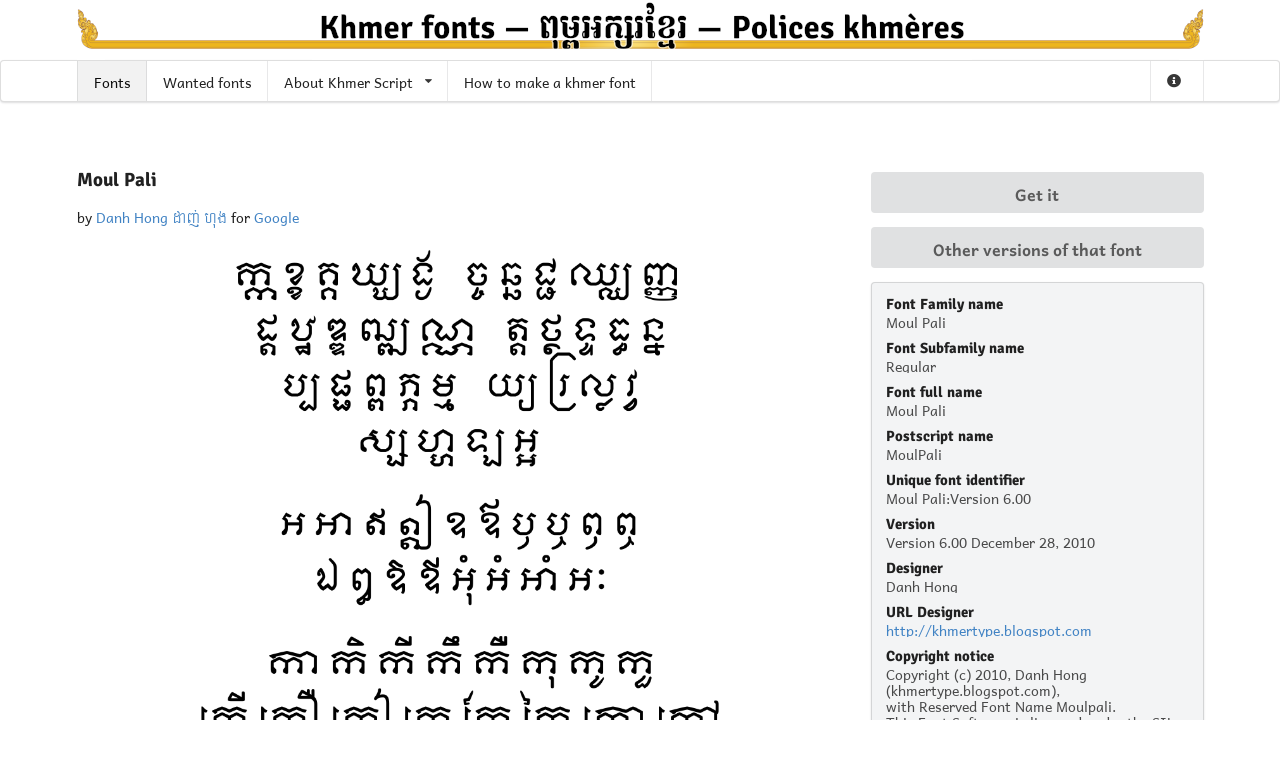

--- FILE ---
content_type: text/html; charset=UTF-8
request_url: https://www.khmerfonts.info/fontinfo.php?font=15
body_size: 4272
content:
<!DOCTYPE html>
<html>

<head>

	<!-- Standard Meta -->
	<meta charset="utf-8" />
	<meta http-equiv="X-UA-Compatible" content="IE=edge,chrome=1" />
	<meta name="viewport" content="width=device-width, initial-scale=1.0">

	<title>Moul Pali | Khmer fonts — ​ពុម្ព​អក្សរ​ខ្មែរ — Polices khmères</title>

	<link rel="apple-touch-icon" sizes="180x180" href="apple-touch-icon.png">
	<link rel="icon" type="image/png" sizes="32x32" href="favicon-32x32.png">
	<link rel="icon" type="image/png" sizes="16x16" href="favicon-16x16.png">
	<link rel="manifest" href="site.webmanifest">
	<link rel="mask-icon" href="safari-pinned-tab.svg" color="#5bbad5">
	<meta name="msapplication-TileColor" content="#da532c">
	<meta name="theme-color" content="#ffffff">

	<style>
		@font-face {
			font-family: 'Mondulkiri';
			src: url(fonts/mondulkiri-r.woff) format('woff'), url('fonts/mondulkiri-r.ttf') format('truetype');
		}

		@font-face {
			font-family: "AndikaNewBasic";
			src: url(fonts/AndikaNewBasic-R.woff) format('woff'), url("fonts/AndikaNewBasic-R.ttf") format('truetype');
		}
		@font-face {
			font-family: "AndikaNewBasic";
			src: url(fonts/AndikaNewBasic-B.woff) format('woff'), url("fonts/AndikaNewBasic-B.ttf") format('truetype');
			font-weight: bold;
		}
		@font-face {
			font-family: "AndikaNewBasic";
			src: url(fonts/AndikaNewBasic-I.woff) format('woff'), url("fonts/AndikaNewBasic-I.ttf") format('truetype');
			font-style: italic;
		}
		@font-face {
			font-family: "AndikaNewBasic";
			src: url(fonts/AndikaNewBasic-BI.woff) format('woff'), url("fonts/AndikaNewBasic-BI.ttf") format('truetype');
			font-weight: bold;
			font-style: italic;
		}
		@font-face {
			font-family: 'Romnea';
			src: url('fonts/romnea.woff2') format('woff2'), url('fonts/romnea.woff') format('woff');
			font-weight: bold;
			font-style: normal;
		}
	</style>

	<link rel="stylesheet" type="text/css" href="semantic/components/reset.css">
	<link rel="stylesheet" type="text/css" href="semantic/components/site.css">

	<link rel="stylesheet" type="text/css" href="semantic/components/container.css">
	<link rel="stylesheet" type="text/css" href="semantic/components/grid.css">
	<link rel="stylesheet" type="text/css" href="semantic/components/header.css">
	<link rel="stylesheet" type="text/css" href="semantic/components/form.css">
	<link rel="stylesheet" type="text/css" href="semantic/components/button.css">
	<link rel="stylesheet" type="text/css" href="semantic/components/label.css">
	<link rel="stylesheet" type="text/css" href="semantic/components/item.css">
	<link rel="stylesheet" type="text/css" href="semantic/components/image.css">
	<link rel="stylesheet" type="text/css" href="semantic/components/menu.css">
	<link rel="stylesheet" type="text/css" href="semantic/components/input.css">
	<link rel="stylesheet" type="text/css" href="semantic/components/accordion.css">
	<link rel="stylesheet" type="text/css" href="semantic/components/tab.css">
	<link rel="stylesheet" type="text/css" href="semantic/components/table.css">

	<link rel="stylesheet" type="text/css" href="semantic/components/divider.css">
	<link rel="stylesheet" type="text/css" href="semantic/components/list.css">
	<link rel="stylesheet" type="text/css" href="semantic/components/segment.css">
	<link rel="stylesheet" type="text/css" href="semantic/components/dropdown.css">
	<link rel="stylesheet" type="text/css" href="semantic/components/icon.css">
	<link rel="stylesheet" type="text/css" href="semantic/components/transition.css">
	<link rel="stylesheet" type="text/css" href="semantic/components/loader.css">
	<link rel="stylesheet" type="text/css" href="responsive-semantic-ui.css">


	<style>
		body {
			background-color: #FFFFFF;
		}
		.main.menu .item img.logo {
			margin-right: 1.5em;
		}
		.main.menu.fixed {
			background-color: #FFFFFF;
			border: 1px solid #DDD;
			box-shadow: 0px 3px 5px rgba(0, 0, 0, 0.2);
		}
		.xflow {
			overflow-x: auto;
			overflow-y: hidden;
		}
		.item > .content {
			overflow-x: hidden;
			overflow-y: hidden;
		}
		.ui.items > .item .extra {
			margin-top: -0.5rem;
		}
		.field {
			padding-left: 2em;
			margin-right: 0em;
		}
		.ui.accordion {
			margin-top: -1em;
		}
		.trans {
			font-size: 16pt;
			width: 3em;
		}
		.kh {
			font-size: 22pt;
			width: 3em;
		}
		.khom {
			font-family: 'Khmer Surin-Scripts', 'Khmer Pen-Surin';
			font-size: 22pt;
			width: 3em;
		}
		.khu {
			width: 10em;
		}

		.current {
			opacity: 0.3;
		}

		.uniok {
			text-align: center;
			color: ForestGreen;
		}

		.langtag {
			font-family: monospace;
			color: gray;
		}

		.orn {
			background-color: #0000FF;
			color: #FFFFFF;
		}

		.niu {
			background-color: #00FF00;
			color: #FFFFFF;
		}

		.unk {
			background-color: #FF0000;
			color: #FFFFFF;
		}
		.ui.menu .right.menu .item:last-of-type:after { /* from https://github.com/Semantic-Org/Semantic-UI/issues/3332#issuecomment-156730375 */
			position: absolute;
			content: '';
			top: 0%;
			right: 0px;
			height: 100%;
			width: 1px;
			background: rgba(34, 36, 38, 0.1);
		}

	.ui.navbar.menu{
		margin-top: 0;
	}
	.ui.main.menu{
		margin-top: 0;
	}
	.ui.vertical.menu{
		margin-top: -15px !important;
		width: 100%;
		display: none;
	}
	</style>

	<script src="jquery/jquery-3.1.1.min.js"></script>
	<script src="semantic/components/tab.js"></script>
	<script src="semantic/components/transition.js"></script>
	<script src="semantic/components/dropdown.js"></script>
	<script src="semantic/components/visibility.js"></script>
	<script src="semantic/components/accordion.js"></script>
	<script>
		$(document)
			.ready(function() {

				// fix main menu to page on passing
				$('.main.menu').visibility({
					type: 'fixed'
				});

				// show dropdown on hover
				$('.main.menu  .ui.dropdown').dropdown({
					on: 'hover'
				});

				$('.menu.open').on("click",function(e){
					e.preventDefault();
					$('.ui.vertical.menu').toggle();
				});

				$('.ui.accordion').accordion({
					exclusive: false
				});

				$('select.dropdown').dropdown();

				$('.ui.input .remove.icon').on('click', function(e){
					$(this).prev().val('');
					e.stopPropagation();
				});	
			});
	</script>

</head>

<body>

<div class="ui main container tablet or lower hidden" style="background-image: url(logo-bg.png); background-repeat: repeat-x;display: flex; justify-content: space-between;">
	<!--<img src="logo.png" alt="Khmer fonts — ​ពុម្ព​អក្សរ​ខ្មែរ — Polices khmères" />-->
	<img src="logo-left.png" alt="Khmer fonts — ​ពុម្ព​អក្សរ​ខ្មែរ — Polices khmères" />
	<img src="logo-middle.png" alt="Khmer fonts — ​ពុម្ព​អក្សរ​ខ្មែរ — Polices khmères" />
	<img src="logo-right.png" alt="Khmer fonts — ​ពុម្ព​អក្សរ​ខ្មែរ — Polices khmères" />
</div>

<div class="ui main menu tablet or lower hidden">
	<div class="ui container">
		<a href="./" class="active item">Fonts</a>
		<a href="wanted.php" class="item">Wanted fonts</a>
		<div class="ui dropdown item">
			About Khmer Script <i class="dropdown icon"></i>
			<div class="menu">
				<a href="styles.php" class="item">Typographic styles</a>
				<a href="characterlist.php" class="item">Character list</a>
				<a href="sources.php" class="item">Sources of khmer script</a>
				<a href="unicode.php" class="item">The state of khmer unicode</a>
			</div>
		</div>
		<a href="howto.php" class="item">How to make a khmer font</a>
		<!--<a href="#" class="item">Test your font</a>-->
		<!--<a href="#" class="item">"Unicodize" your font</a>-->
		<!--<a href="#" class="item">Convert your documents</a>-->
		<div class="right menu">
			<div class="ui dropdown item">
				<i class="info circle icon"></i>
				<div class="menu">
					<a href="about.php" class="item">About this website</a>
				</div>
			</div>
		</div>
	</div>
</div>

<div class="ui container secondary navbar menu mobile tablet only">
	<img src="logo.png" style="object-fit:contain;" alt="Khmer fonts — ​ពុម្ព​អក្សរ​ខ្មែរ — Polices khmères" />
	<div class="menu open">
		<a href="" class="menu item">
			<i class="bars icon"></i>
		</a>
	</div>
</div>
<div class="ui vertical navbar menu">
		<a href="./" class="active item">Fonts</a>
		<a href="wanted.php" class="item">Wanted fonts</a>
		<div class="ui item">
			<div class="text">About Khmer Script</div>
			<div class="menu">
				<a href="styles.php" class="item">Typographic styles</a>
				<a href="characterlist.php" class="item">Character list</a>
				<a href="sources.php" class="item">Sources of khmer script</a>
				<a href="unicode.php" class="item">The state of khmer unicode</a>
			</div>
		</div>
		<a href="howto.php" class="item">How to make a khmer font</a>
		<!--<a href="#" class="item">Test your font</a>-->
		<!--<a href="#" class="item">"Unicodize" your font</a>-->
		<!--<a href="#" class="item">Convert your documents</a>-->
		<a href="about.php" class="item">About this website</a>
</div>


<div class="ui container horizontal stackable grid">
<div class="ui eleven wide column">
<h3 class="ui header">Moul Pali</h3>
<p>by <a href="designer.php?id=1">Danh Hong ដាញ់ ហុង</a> for <a href="designer.php?id=73">Google</a></p>
<img class="ui image" alt="Moul Pali" src="sample.php?font=15" />
</div>
<div class="ui five wide column">
<p><a target="_blank" href="https://github.com/google/fonts/tree/master/ofl/moulpali"><button class="fluid ui large button">Get it</button></a></p>
<p><a href="versions.php?font=15" /><button class="fluid ui large button">Other versions of that font</button></a></p>
<div class="ui secondary segment">
<div class="ui relaxed list">
  <div class="item">
    <div class="content">
      <div class="header">Font&nbsp;Family&nbsp;name</div>
      <div class="description">Moul Pali</div>
    </div>
  </div>
  <div class="item">
    <div class="content">
      <div class="header">Font&nbsp;Subfamily&nbsp;name</div>
      <div class="description">Regular</div>
    </div>
  </div>
  <div class="item">
    <div class="content">
      <div class="header">Font&nbsp;full&nbsp;name</div>
      <div class="description">Moul Pali</div>
    </div>
  </div>
  <div class="item">
    <div class="content">
      <div class="header">Postscript&nbsp;name</div>
      <div class="description">MoulPali</div>
    </div>
  </div>
  <div class="item">
    <div class="content">
      <div class="header">Unique&nbsp;font&nbsp;identifier</div>
      <div class="description">Moul Pali:Version 6.00</div>
    </div>
  </div>
  <div class="item">
    <div class="content">
      <div class="header">Version</div>
      <div class="description">Version 6.00 December 28, 2010</div>
    </div>
  </div>
  <div class="item">
    <div class="content">
      <div class="header">Designer</div>
      <div class="description">Danh Hong</div>
    </div>
  </div>
  <div class="item">
    <div class="content">
      <div class="header">URL&nbsp;Designer</div>
      <div class="description"><a target="_blank" href="http://khmertype.blogspot.com" class="external">http://khmertype.blogspot.com</a></div>
    </div>
  </div>
  <div class="item">
    <div class="content">
      <div class="header">Copyright&nbsp;notice</div>
      <div class="description" style="max-height: 7em;overflow-y: auto">Copyright (c) 2010, Danh Hong (khmertype.blogspot.com),<br />
with Reserved Font Name Moulpali.<br />
This Font Software is licensed under the SIL Open Font License, Version 1.1.<br />
This license is available with a FAQ at: http://scripts.sil.org/OFL</div>
    </div>
  </div>
<p>&nbsp;</p>
<p><b>Technologies:</b> OpenType / AAT<br />
<b>Date created:</b> 14-01-2010 03:01:56<br />
<b>Date modified:</b> 18-02-2011 15:02:55<br />
<b>File Size:</b> 301.4KB (308668 bytes)</p>
</div>
</div>
</div>
<div>
<div style="background: hsl(-12, 100%, 50%);"><img class="ui image" src="preview.php?font=15&amp;sample=1" alt="ជាតិ​ពាល​មិន​ដឹង​គួរ គ្មាន​គេ​សួរ​សោក​ចង់​ជាក់ ឆ្លើយ​ឆ្លង​ផង​រាក់​ទាក់​ ក្បួន​ហិន​លក្ខណ៍​ធ្លាក់​លើ​ខ្លួន ។" style="mix-blend-mode: screen; opacity: 1;"/></div><br />
<div style="background: hsl(24, 100%, 50%);"><img class="ui image" src="preview.php?font=15&amp;sample=2" alt="ចង​អ្វី​មិន​ជាប់​ស្មើ​សង្សារ ការ​អ្វី​មិន​ស្មើ​ការ​ប្រតិបត្តិ ស្ងាត់​អ្វី​មិន​ស្មើ​​ចិត្ត​អរហត្ត​ កាច​អ្វី​មិន​ស្មើ​ចិត្ត​ពាលា ។" style="mix-blend-mode: screen; opacity: 1;"/></div><br />
<div style="background: hsl(60, 100%, 50%);"><img class="ui image" src="preview.php?font=15&amp;sample=3" alt="ចំណេះ​វិជ្ជា​លោក​ចែង​ចាត់ ទុក​ជា​សម្បត្តិ​សំបូរ​បាន ទោះ​បី​ក្រក្សត់​អត់​ប៉ុន្មាន គង់​តែ​បាន​គ្រាន់​អាស្រ័យ ។" style="mix-blend-mode: screen; opacity: 1;"/></div><br />
<div style="background: hsl(96, 100%, 50%);"><img class="ui image" src="preview.php?font=15&amp;sample=4" alt="ឈ្លោះ​គ្នា​ក្នុង​គ្រួសារ ដូច​ស្រាត​កាយា​បង្ហាញ​ញាតិ ឈ្លោះគ្នាក្នុង​សង្គមជាតិ ដូច​លាត​កំណប់​បង្ហាញ​ចោរ ។" style="mix-blend-mode: screen; opacity: 1;"/></div><br />
<div style="background: hsl(132, 100%, 50%);"><img class="ui image" src="preview.php?font=15&amp;sample=5" alt="ជាប់​ជ្រួល​ច្រវាក់​ភក្ត្រ​ស្រស់ស្រាយ គួរ​ខ្លាច​ខ្លួន​ក្លាយ​ជា​ក្លៀវក្លា វង្វេង​ផ្លូវ​មិន​សួរន​រណា តនឹងបច្ចា​ឥត​អាវុធ ។" style="mix-blend-mode: screen; opacity: 1;"/></div><br />
<div style="background: hsl(168, 100%, 50%);"><img class="ui image" src="preview.php?font=15&amp;sample=6" alt="កុំ​គិត​តែ​រៀន​ចង់ធ្វើ​មន្ត្រី ស្អប់​ខ្ពើម​ភក់ដី​នាំអោយ​ក្រ ត្រូវ​រៀន​ធ្វើ​ជា​កសិករ ទើប​មានទ្រព្យ​ត​ទៅ​ខាង​ក្រោយ ។" style="mix-blend-mode: screen; opacity: 1;"/></div><br />
<div style="background: hsl(204, 100%, 50%);"><img class="ui image" src="preview.php?font=15&amp;sample=7" alt="ជនណា​ទ្រាំអត់ ខន្តី​សង្កត់ រក្សា​មាយាទ មិន​ខឹង​ផ្ដេសផ្ដាស ពួក​បណ្ឌិតជាតិ សរសើរ​ជា​អាទ៍ ថា​អ្នក​ធ្ងន់​ធ្ងរ ។" style="mix-blend-mode: screen; opacity: 1;"/></div><br />
<div style="background: hsl(240, 100%, 50%);"><img class="ui image" src="preview.php?font=15&amp;sample=8" alt="ជនពាល​ដល់​ពេល​កើត​កលិយុគ ទេវតា​ឲ្យ​ទុក្ខ​ចាំ​ផ្ដន្ទា ពួក​ប្រាជ្ញ​សប្បរស​កាន់​ធម្មា ដល់​ពេល​ទុក្ខា​ទេវតា​ជួយ ។" style="mix-blend-mode: screen; opacity: 1;"/></div><br />
<div style="background: hsl(276, 100%, 50%);"><img class="ui image" src="preview.php?font=15&amp;sample=9" alt="ចង់​ល្អ​ហួស​មាឌ ចង់​បាន​ហួស​ខ្នាត​កំរិត​មាត្រា មិន​បាន​ដូច​ប៉ង បំណង​ប្រាថ្នា ខូច​ទាំងទ្រព្យា គួរ​បាន​ក៏បង់ ។" style="mix-blend-mode: screen; opacity: 1;"/></div><br />
<div style="background: hsl(312, 100%, 50%);"><img class="ui image" src="preview.php?font=15&amp;sample=10" alt="ជាតិ​មនុស្ស​ពាល​ពោល​មិន​ពិត កុំ​យក​ធ្វើ​មិត្ត​ខាត​របស់ មនុស្ស​សុចរិត​ចិត្ត​សប្បុរស ស្រឡាញ់​ស្មោះ​ចិត្ត​ឲ្យ​ស្មើ ។" style="mix-blend-mode: screen; opacity: 1;"/></div><br />
</div>

</div>
<p>&nbsp;</p>
</body>
</html>

--- FILE ---
content_type: text/css
request_url: https://www.khmerfonts.info/semantic/components/site.css
body_size: 967
content:
/*!
 * # Semantic UI 2.3.1 - Site
 * http://github.com/semantic-org/semantic-ui/
 *
 *
 * Released under the MIT license
 * http://opensource.org/licenses/MIT
 *
 */


/*******************************
             Page
*******************************/

html,
body {
  height: 100%;
}
html {
  font-size: 14px;
}
body {
  margin: 0px;
  padding: 0px;
  overflow-x: hidden;
  min-width: 320px;
  background: #FFFFFF;
  font-family: 'AndikaNewBasic', 'Mondulkiri', sans-serif;
  font-size: 14px;
  line-height: 1.4285em;
  color: rgba(0, 0, 0, 0.87);
  font-smoothing: antialiased;
}


/*******************************
             Headers
*******************************/

h1,
h2,
h3,
h4,
h5 {
  font-family: 'romnea', sans-serif;
  line-height: 1.28571429em;
  margin: calc(2rem -  0.14285714em ) 0em 1rem;
  font-weight: bold;
  padding: 0em;
}
h1 {
  min-height: 1rem;
  font-size: 2rem;
}
h2 {
  font-size: 1.71428571rem;
}
h3 {
  font-size: 1.28571429rem;
}
h4 {
  font-size: 1.07142857rem;
}
h5 {
  font-size: 1rem;
}
h1:first-child,
h2:first-child,
h3:first-child,
h4:first-child,
h5:first-child {
  margin-top: 0em;
}
h1:last-child,
h2:last-child,
h3:last-child,
h4:last-child,
h5:last-child {
  margin-bottom: 0em;
}


/*******************************
             Text
*******************************/

p {
  margin: 0em 0em 1em;
  line-height: 1.4285em;
}
p:first-child {
  margin-top: 0em;
}
p:last-child {
  margin-bottom: 0em;
}

/*-------------------
        Links
--------------------*/

a {
  color: #4183C4;
  text-decoration: none;
}
a:hover {
  color: #1e70bf;
  text-decoration: none;
}


/*******************************
         Scrollbars
*******************************/



/*******************************
          Highlighting
*******************************/


/* Site */
::-webkit-selection {
  background-color: #CCE2FF;
  color: rgba(0, 0, 0, 0.87);
}
::-moz-selection {
  background-color: #CCE2FF;
  color: rgba(0, 0, 0, 0.87);
}
::selection {
  background-color: #CCE2FF;
  color: rgba(0, 0, 0, 0.87);
}

/* Form */
textarea::-webkit-selection,
input::-webkit-selection {
  background-color: rgba(100, 100, 100, 0.4);
  color: rgba(0, 0, 0, 0.87);
}
textarea::-moz-selection,
input::-moz-selection {
  background-color: rgba(100, 100, 100, 0.4);
  color: rgba(0, 0, 0, 0.87);
}
textarea::selection,
input::selection {
  background-color: rgba(100, 100, 100, 0.4);
  color: rgba(0, 0, 0, 0.87);
}

/* Force Simple Scrollbars */
body ::-webkit-scrollbar {
  -webkit-appearance: none;
  width: 10px;
  height: 10px;
}
body ::-webkit-scrollbar-track {
  background: rgba(0, 0, 0, 0.1);
  border-radius: 0px;
}
body ::-webkit-scrollbar-thumb {
  cursor: pointer;
  border-radius: 5px;
  background: rgba(0, 0, 0, 0.25);
  -webkit-transition: color 0.2s ease;
  transition: color 0.2s ease;
}
body ::-webkit-scrollbar-thumb:window-inactive {
  background: rgba(0, 0, 0, 0.15);
}
body ::-webkit-scrollbar-thumb:hover {
  background: rgba(128, 135, 139, 0.8);
}

/* Inverted UI */
body .ui.inverted::-webkit-scrollbar-track {
  background: rgba(255, 255, 255, 0.1);
}
body .ui.inverted::-webkit-scrollbar-thumb {
  background: rgba(255, 255, 255, 0.25);
}
body .ui.inverted::-webkit-scrollbar-thumb:window-inactive {
  background: rgba(255, 255, 255, 0.15);
}
body .ui.inverted::-webkit-scrollbar-thumb:hover {
  background: rgba(255, 255, 255, 0.35);
}


/*******************************
        Global Overrides
*******************************/



/*******************************
         Site Overrides
*******************************/



--- FILE ---
content_type: text/css
request_url: https://www.khmerfonts.info/semantic/components/container.css
body_size: 698
content:
/*!
 * # Semantic UI 2.3.1 - Container
 * http://github.com/semantic-org/semantic-ui/
 *
 *
 * Released under the MIT license
 * http://opensource.org/licenses/MIT
 *
 */


/*******************************
            Container
*******************************/


/* All Sizes */
.ui.container {
  display: block;
  max-width: 100% !important;
}

/* Mobile */
@media only screen and (max-width: 767px) {
  .ui.container {
    width: auto !important;
    margin-left: 1em !important;
    margin-right: 1em !important;
  }
  .ui.grid.container {
    width: auto !important;
  }
  .ui.relaxed.grid.container {
    width: auto !important;
  }
  .ui.very.relaxed.grid.container {
    width: auto !important;
  }
}

/* Tablet */
@media only screen and (min-width: 768px) and (max-width: 991px) {
  .ui.container {
    width: 723px;
    margin-left: auto !important;
    margin-right: auto !important;
  }
  .ui.grid.container {
    width: calc( 723px  +  2rem ) !important;
  }
  .ui.relaxed.grid.container {
    width: calc( 723px  +  3rem ) !important;
  }
  .ui.very.relaxed.grid.container {
    width: calc( 723px  +  5rem ) !important;
  }
}

/* Small Monitor */
@media only screen and (min-width: 992px) and (max-width: 1199px) {
  .ui.container {
    width: 933px;
    margin-left: auto !important;
    margin-right: auto !important;
  }
  .ui.grid.container {
    width: calc( 933px  +  2rem ) !important;
  }
  .ui.relaxed.grid.container {
    width: calc( 933px  +  3rem ) !important;
  }
  .ui.very.relaxed.grid.container {
    width: calc( 933px  +  5rem ) !important;
  }
}

/* Large Monitor */
@media only screen and (min-width: 1200px) {
  .ui.container {
    width: 1127px;
    margin-left: auto !important;
    margin-right: auto !important;
  }
  .ui.grid.container {
    width: calc( 1127px  +  2rem ) !important;
  }
  .ui.relaxed.grid.container {
    width: calc( 1127px  +  3rem ) !important;
  }
  .ui.very.relaxed.grid.container {
    width: calc( 1127px  +  5rem ) !important;
  }
}


/*******************************
             Types
*******************************/


/* Text Container */
.ui.text.container {
  font-family: 'AndikaNewBasic', 'Mondulkiri', sans-serif;
  max-width: 700px !important;
  line-height: 1.5;
}
.ui.text.container {
  font-size: 1.14285714rem;
}

/* Fluid */
.ui.fluid.container {
  width: 100%;
}


/*******************************
           Variations
*******************************/

.ui[class*="left aligned"].container {
  text-align: left;
}
.ui[class*="center aligned"].container {
  text-align: center;
}
.ui[class*="right aligned"].container {
  text-align: right;
}
.ui.justified.container {
  text-align: justify;
  -webkit-hyphens: auto;
      -ms-hyphens: auto;
          hyphens: auto;
}


/*******************************
         Theme Overrides
*******************************/



/*******************************
         Site Overrides
*******************************/



--- FILE ---
content_type: text/css
request_url: https://www.khmerfonts.info/semantic/components/label.css
body_size: 4181
content:
/*!
 * # Semantic UI 2.3.1 - Label
 * http://github.com/semantic-org/semantic-ui/
 *
 *
 * Released under the MIT license
 * http://opensource.org/licenses/MIT
 *
 */


/*******************************
            Label
*******************************/

.ui.label {
  display: inline-block;
  line-height: 1;
  vertical-align: baseline;
  margin: 0em 0.14285714em;
  background-color: #E8E8E8;
  background-image: none;
  padding: 0.5833em 0.833em;
  color: rgba(0, 0, 0, 0.6);
  text-transform: none;
  font-weight: bold;
  border: 0px solid transparent;
  border-radius: 0.28571429rem;
  -webkit-transition: background 0.1s ease;
  transition: background 0.1s ease;
}
.ui.label:first-child {
  margin-left: 0em;
}
.ui.label:last-child {
  margin-right: 0em;
}

/* Link */
a.ui.label {
  cursor: pointer;
}

/* Inside Link */
.ui.label > a {
  cursor: pointer;
  color: inherit;
  opacity: 0.5;
  -webkit-transition: 0.1s opacity ease;
  transition: 0.1s opacity ease;
}
.ui.label > a:hover {
  opacity: 1;
}

/* Image */
.ui.label > img {
  width: auto !important;
  vertical-align: middle;
  height: 2.1666em !important;
}

/* Icon */
.ui.label > .icon {
  width: auto;
  margin: 0em 0.75em 0em 0em;
}

/* Detail */
.ui.label > .detail {
  display: inline-block;
  vertical-align: top;
  font-weight: bold;
  margin-left: 1em;
  opacity: 0.8;
}
.ui.label > .detail .icon {
  margin: 0em 0.25em 0em 0em;
}

/* Removable label */
.ui.label > .close.icon,
.ui.label > .delete.icon {
  cursor: pointer;
  margin-right: 0em;
  margin-left: 0.5em;
  font-size: 0.92857143em;
  opacity: 0.5;
  -webkit-transition: background 0.1s ease;
  transition: background 0.1s ease;
}
.ui.label > .delete.icon:hover {
  opacity: 1;
}

/*-------------------
       Group
--------------------*/

.ui.labels > .label {
  margin: 0em 0.5em 0.5em 0em;
}

/*-------------------
       Coupling
--------------------*/

.ui.header > .ui.label {
  margin-top: -0.29165em;
}

/* Remove border radius on attached segment */
.ui.attached.segment > .ui.top.left.attached.label,
.ui.bottom.attached.segment > .ui.top.left.attached.label {
  border-top-left-radius: 0;
}
.ui.attached.segment > .ui.top.right.attached.label,
.ui.bottom.attached.segment > .ui.top.right.attached.label {
  border-top-right-radius: 0;
}
.ui.top.attached.segment > .ui.bottom.left.attached.label {
  border-bottom-left-radius: 0;
}
.ui.top.attached.segment > .ui.bottom.right.attached.label {
  border-bottom-right-radius: 0;
}

/* Padding on next content after a label */
.ui.top.attached.label:first-child + :not(.attached),
.ui.top.attached.label + [class*="right floated"] + * {
  margin-top: 2rem !important;
}
.ui.bottom.attached.label:first-child ~ :last-child:not(.attached) {
  margin-top: 0em;
  margin-bottom: 2rem !important;
}


/*******************************
             Types
*******************************/

.ui.image.label {
  width: auto !important;
  margin-top: 0em;
  margin-bottom: 0em;
  max-width: 9999px;
  vertical-align: baseline;
  text-transform: none;
  background: #E8E8E8;
  padding: 0.5833em 0.833em 0.5833em 0.5em;
  border-radius: 0.28571429rem;
  -webkit-box-shadow: none;
          box-shadow: none;
}
.ui.image.label img {
  display: inline-block;
  vertical-align: top;
  height: 2.1666em;
  margin: -0.5833em 0.5em -0.5833em -0.5em;
  border-radius: 0.28571429rem 0em 0em 0.28571429rem;
}
.ui.image.label .detail {
  background: rgba(0, 0, 0, 0.1);
  margin: -0.5833em -0.833em -0.5833em 0.5em;
  padding: 0.5833em 0.833em;
  border-radius: 0em 0.28571429rem 0.28571429rem 0em;
}

/*-------------------
         Tag
--------------------*/

.ui.tag.labels .label,
.ui.tag.label {
  margin-left: 1em;
  position: relative;
  padding-left: 1.5em;
  padding-right: 1.5em;
  border-radius: 0em 0.28571429rem 0.28571429rem 0em;
  -webkit-transition: none;
  transition: none;
}
.ui.tag.labels .label:before,
.ui.tag.label:before {
  position: absolute;
  -webkit-transform: translateY(-50%) translateX(50%) rotate(-45deg);
          transform: translateY(-50%) translateX(50%) rotate(-45deg);
  top: 50%;
  right: 100%;
  content: '';
  background-color: inherit;
  background-image: none;
  width: 1.56em;
  height: 1.56em;
  -webkit-transition: none;
  transition: none;
}
.ui.tag.labels .label:after,
.ui.tag.label:after {
  position: absolute;
  content: '';
  top: 50%;
  left: -0.25em;
  margin-top: -0.25em;
  background-color: #FFFFFF !important;
  width: 0.5em;
  height: 0.5em;
  -webkit-box-shadow: 0 -1px 1px 0 rgba(0, 0, 0, 0.3);
          box-shadow: 0 -1px 1px 0 rgba(0, 0, 0, 0.3);
  border-radius: 500rem;
}

/*-------------------
    Corner Label
--------------------*/

.ui.corner.label {
  position: absolute;
  top: 0em;
  right: 0em;
  margin: 0em;
  padding: 0em;
  text-align: center;
  border-color: #E8E8E8;
  width: 4em;
  height: 4em;
  z-index: 1;
  -webkit-transition: border-color 0.1s ease;
  transition: border-color 0.1s ease;
}

/* Icon Label */
.ui.corner.label {
  background-color: transparent !important;
}
.ui.corner.label:after {
  position: absolute;
  content: "";
  right: 0em;
  top: 0em;
  z-index: -1;
  width: 0em;
  height: 0em;
  background-color: transparent !important;
  border-top: 0em solid transparent;
  border-right: 4em solid transparent;
  border-bottom: 4em solid transparent;
  border-left: 0em solid transparent;
  border-right-color: inherit;
  -webkit-transition: border-color 0.1s ease;
  transition: border-color 0.1s ease;
}
.ui.corner.label .icon {
  cursor: default;
  position: relative;
  top: 0.64285714em;
  left: 0.78571429em;
  font-size: 1.14285714em;
  margin: 0em;
}

/* Left Corner */
.ui.left.corner.label,
.ui.left.corner.label:after {
  right: auto;
  left: 0em;
}
.ui.left.corner.label:after {
  border-top: 4em solid transparent;
  border-right: 4em solid transparent;
  border-bottom: 0em solid transparent;
  border-left: 0em solid transparent;
  border-top-color: inherit;
}
.ui.left.corner.label .icon {
  left: -0.78571429em;
}

/* Segment */
.ui.segment > .ui.corner.label {
  top: -1px;
  right: -1px;
}
.ui.segment > .ui.left.corner.label {
  right: auto;
  left: -1px;
}

/*-------------------
       Ribbon
--------------------*/

.ui.ribbon.label {
  position: relative;
  margin: 0em;
  min-width: -webkit-max-content;
  min-width: -moz-max-content;
  min-width: max-content;
  border-radius: 0em 0.28571429rem 0.28571429rem 0em;
  border-color: rgba(0, 0, 0, 0.15);
}
.ui.ribbon.label:after {
  position: absolute;
  content: '';
  top: 100%;
  left: 0%;
  background-color: transparent !important;
  border-style: solid;
  border-width: 0em 1.2em 1.2em 0em;
  border-color: transparent;
  border-right-color: inherit;
  width: 0em;
  height: 0em;
}

/* Positioning */
.ui.ribbon.label {
  left: calc( -1rem  -  1.2em );
  margin-right: -1.2em;
  padding-left: calc( 1rem  +  1.2em );
  padding-right: 1.2em;
}
.ui[class*="right ribbon"].label {
  left: calc(100% +  1rem  +  1.2em );
  padding-left: 1.2em;
  padding-right: calc( 1rem  +  1.2em );
}

/* Right Ribbon */
.ui[class*="right ribbon"].label {
  text-align: left;
  -webkit-transform: translateX(-100%);
          transform: translateX(-100%);
  border-radius: 0.28571429rem 0em 0em 0.28571429rem;
}
.ui[class*="right ribbon"].label:after {
  left: auto;
  right: 0%;
  border-style: solid;
  border-width: 1.2em 1.2em 0em 0em;
  border-color: transparent;
  border-top-color: inherit;
}

/* Inside Table */
.ui.image > .ribbon.label,
.ui.card .image > .ribbon.label {
  position: absolute;
  top: 1rem;
}
.ui.card .image > .ui.ribbon.label,
.ui.image > .ui.ribbon.label {
  left: calc( 0.05rem  -  1.2em );
}
.ui.card .image > .ui[class*="right ribbon"].label,
.ui.image > .ui[class*="right ribbon"].label {
  left: calc(100% +  -0.05rem  +  1.2em );
  padding-left: 0.833em;
}

/* Inside Table */
.ui.table td > .ui.ribbon.label {
  left: calc( -0.78571429em  -  1.2em );
}
.ui.table td > .ui[class*="right ribbon"].label {
  left: calc(100% +  0.78571429em  +  1.2em );
  padding-left: 0.833em;
}

/*-------------------
      Attached
--------------------*/

.ui[class*="top attached"].label,
.ui.attached.label {
  width: 100%;
  position: absolute;
  margin: 0em;
  top: 0em;
  left: 0em;
  padding: 0.75em 1em;
  border-radius: 0.21428571rem 0.21428571rem 0em 0em;
}
.ui[class*="bottom attached"].label {
  top: auto;
  bottom: 0em;
  border-radius: 0em 0em 0.21428571rem 0.21428571rem;
}
.ui[class*="top left attached"].label {
  width: auto;
  margin-top: 0em !important;
  border-radius: 0.21428571rem 0em 0.28571429rem 0em;
}
.ui[class*="top right attached"].label {
  width: auto;
  left: auto;
  right: 0em;
  border-radius: 0em 0.21428571rem 0em 0.28571429rem;
}
.ui[class*="bottom left attached"].label {
  width: auto;
  top: auto;
  bottom: 0em;
  border-radius: 0em 0.28571429rem 0em 0.21428571rem;
}
.ui[class*="bottom right attached"].label {
  top: auto;
  bottom: 0em;
  left: auto;
  right: 0em;
  width: auto;
  border-radius: 0.28571429rem 0em 0.21428571rem 0em;
}


/*******************************
             States
*******************************/


/*-------------------
      Disabled
--------------------*/

.ui.label.disabled {
  opacity: 0.5;
}

/*-------------------
        Hover
--------------------*/

a.ui.labels .label:hover,
a.ui.label:hover {
  background-color: #E0E0E0;
  border-color: #E0E0E0;
  background-image: none;
  color: rgba(0, 0, 0, 0.8);
}
.ui.labels a.label:hover:before,
a.ui.label:hover:before {
  color: rgba(0, 0, 0, 0.8);
}

/*-------------------
        Active
--------------------*/

.ui.active.label {
  background-color: #D0D0D0;
  border-color: #D0D0D0;
  background-image: none;
  color: rgba(0, 0, 0, 0.95);
}
.ui.active.label:before {
  background-color: #D0D0D0;
  background-image: none;
  color: rgba(0, 0, 0, 0.95);
}

/*-------------------
     Active Hover
--------------------*/

a.ui.labels .active.label:hover,
a.ui.active.label:hover {
  background-color: #C8C8C8;
  border-color: #C8C8C8;
  background-image: none;
  color: rgba(0, 0, 0, 0.95);
}
.ui.labels a.active.label:ActiveHover:before,
a.ui.active.label:ActiveHover:before {
  background-color: #C8C8C8;
  background-image: none;
  color: rgba(0, 0, 0, 0.95);
}

/*-------------------
      Visible
--------------------*/

.ui.labels.visible .label,
.ui.label.visible:not(.dropdown) {
  display: inline-block !important;
}

/*-------------------
      Hidden
--------------------*/

.ui.labels.hidden .label,
.ui.label.hidden {
  display: none !important;
}


/*******************************
           Variations
*******************************/


/*-------------------
       Colors
--------------------*/


/*--- Red ---*/

.ui.red.labels .label,
.ui.red.label {
  background-color: #DB2828 !important;
  border-color: #DB2828 !important;
  color: #FFFFFF !important;
}

/* Link */
.ui.red.labels .label:hover,
a.ui.red.label:hover {
  background-color: #d01919 !important;
  border-color: #d01919 !important;
  color: #FFFFFF !important;
}

/* Corner */
.ui.red.corner.label,
.ui.red.corner.label:hover {
  background-color: transparent !important;
}

/* Ribbon */
.ui.red.ribbon.label {
  border-color: #b21e1e !important;
}

/* Basic */
.ui.basic.red.label {
  background-color: #FFFFFF !important;
  color: #DB2828 !important;
  border-color: #DB2828 !important;
}
.ui.basic.red.labels a.label:hover,
a.ui.basic.red.label:hover {
  background-color: #FFFFFF !important;
  color: #d01919 !important;
  border-color: #d01919 !important;
}

/*--- Orange ---*/

.ui.orange.labels .label,
.ui.orange.label {
  background-color: #F2711C !important;
  border-color: #F2711C !important;
  color: #FFFFFF !important;
}

/* Link */
.ui.orange.labels .label:hover,
a.ui.orange.label:hover {
  background-color: #f26202 !important;
  border-color: #f26202 !important;
  color: #FFFFFF !important;
}

/* Corner */
.ui.orange.corner.label,
.ui.orange.corner.label:hover {
  background-color: transparent !important;
}

/* Ribbon */
.ui.orange.ribbon.label {
  border-color: #cf590c !important;
}

/* Basic */
.ui.basic.orange.label {
  background-color: #FFFFFF !important;
  color: #F2711C !important;
  border-color: #F2711C !important;
}
.ui.basic.orange.labels a.label:hover,
a.ui.basic.orange.label:hover {
  background-color: #FFFFFF !important;
  color: #f26202 !important;
  border-color: #f26202 !important;
}

/*--- Yellow ---*/

.ui.yellow.labels .label,
.ui.yellow.label {
  background-color: #FBBD08 !important;
  border-color: #FBBD08 !important;
  color: #FFFFFF !important;
}

/* Link */
.ui.yellow.labels .label:hover,
a.ui.yellow.label:hover {
  background-color: #eaae00 !important;
  border-color: #eaae00 !important;
  color: #FFFFFF !important;
}

/* Corner */
.ui.yellow.corner.label,
.ui.yellow.corner.label:hover {
  background-color: transparent !important;
}

/* Ribbon */
.ui.yellow.ribbon.label {
  border-color: #cd9903 !important;
}

/* Basic */
.ui.basic.yellow.label {
  background-color: #FFFFFF !important;
  color: #FBBD08 !important;
  border-color: #FBBD08 !important;
}
.ui.basic.yellow.labels a.label:hover,
a.ui.basic.yellow.label:hover {
  background-color: #FFFFFF !important;
  color: #eaae00 !important;
  border-color: #eaae00 !important;
}

/*--- Olive ---*/

.ui.olive.labels .label,
.ui.olive.label {
  background-color: #B5CC18 !important;
  border-color: #B5CC18 !important;
  color: #FFFFFF !important;
}

/* Link */
.ui.olive.labels .label:hover,
a.ui.olive.label:hover {
  background-color: #a7bd0d !important;
  border-color: #a7bd0d !important;
  color: #FFFFFF !important;
}

/* Corner */
.ui.olive.corner.label,
.ui.olive.corner.label:hover {
  background-color: transparent !important;
}

/* Ribbon */
.ui.olive.ribbon.label {
  border-color: #198f35 !important;
}

/* Basic */
.ui.basic.olive.label {
  background-color: #FFFFFF !important;
  color: #B5CC18 !important;
  border-color: #B5CC18 !important;
}
.ui.basic.olive.labels a.label:hover,
a.ui.basic.olive.label:hover {
  background-color: #FFFFFF !important;
  color: #a7bd0d !important;
  border-color: #a7bd0d !important;
}

/*--- Green ---*/

.ui.green.labels .label,
.ui.green.label {
  background-color: #21BA45 !important;
  border-color: #21BA45 !important;
  color: #FFFFFF !important;
}

/* Link */
.ui.green.labels .label:hover,
a.ui.green.label:hover {
  background-color: #16ab39 !important;
  border-color: #16ab39 !important;
  color: #FFFFFF !important;
}

/* Corner */
.ui.green.corner.label,
.ui.green.corner.label:hover {
  background-color: transparent !important;
}

/* Ribbon */
.ui.green.ribbon.label {
  border-color: #198f35 !important;
}

/* Basic */
.ui.basic.green.label {
  background-color: #FFFFFF !important;
  color: #21BA45 !important;
  border-color: #21BA45 !important;
}
.ui.basic.green.labels a.label:hover,
a.ui.basic.green.label:hover {
  background-color: #FFFFFF !important;
  color: #16ab39 !important;
  border-color: #16ab39 !important;
}

/*--- Teal ---*/

.ui.teal.labels .label,
.ui.teal.label {
  background-color: #00B5AD !important;
  border-color: #00B5AD !important;
  color: #FFFFFF !important;
}

/* Link */
.ui.teal.labels .label:hover,
a.ui.teal.label:hover {
  background-color: #009c95 !important;
  border-color: #009c95 !important;
  color: #FFFFFF !important;
}

/* Corner */
.ui.teal.corner.label,
.ui.teal.corner.label:hover {
  background-color: transparent !important;
}

/* Ribbon */
.ui.teal.ribbon.label {
  border-color: #00827c !important;
}

/* Basic */
.ui.basic.teal.label {
  background-color: #FFFFFF !important;
  color: #00B5AD !important;
  border-color: #00B5AD !important;
}
.ui.basic.teal.labels a.label:hover,
a.ui.basic.teal.label:hover {
  background-color: #FFFFFF !important;
  color: #009c95 !important;
  border-color: #009c95 !important;
}

/*--- Blue ---*/

.ui.blue.labels .label,
.ui.blue.label {
  background-color: #2185D0 !important;
  border-color: #2185D0 !important;
  color: #FFFFFF !important;
}

/* Link */
.ui.blue.labels .label:hover,
a.ui.blue.label:hover {
  background-color: #1678c2 !important;
  border-color: #1678c2 !important;
  color: #FFFFFF !important;
}

/* Corner */
.ui.blue.corner.label,
.ui.blue.corner.label:hover {
  background-color: transparent !important;
}

/* Ribbon */
.ui.blue.ribbon.label {
  border-color: #1a69a4 !important;
}

/* Basic */
.ui.basic.blue.label {
  background-color: #FFFFFF !important;
  color: #2185D0 !important;
  border-color: #2185D0 !important;
}
.ui.basic.blue.labels a.label:hover,
a.ui.basic.blue.label:hover {
  background-color: #FFFFFF !important;
  color: #1678c2 !important;
  border-color: #1678c2 !important;
}

/*--- Violet ---*/

.ui.violet.labels .label,
.ui.violet.label {
  background-color: #6435C9 !important;
  border-color: #6435C9 !important;
  color: #FFFFFF !important;
}

/* Link */
.ui.violet.labels .label:hover,
a.ui.violet.label:hover {
  background-color: #5829bb !important;
  border-color: #5829bb !important;
  color: #FFFFFF !important;
}

/* Corner */
.ui.violet.corner.label,
.ui.violet.corner.label:hover {
  background-color: transparent !important;
}

/* Ribbon */
.ui.violet.ribbon.label {
  border-color: #502aa1 !important;
}

/* Basic */
.ui.basic.violet.label {
  background-color: #FFFFFF !important;
  color: #6435C9 !important;
  border-color: #6435C9 !important;
}
.ui.basic.violet.labels a.label:hover,
a.ui.basic.violet.label:hover {
  background-color: #FFFFFF !important;
  color: #5829bb !important;
  border-color: #5829bb !important;
}

/*--- Purple ---*/

.ui.purple.labels .label,
.ui.purple.label {
  background-color: #A333C8 !important;
  border-color: #A333C8 !important;
  color: #FFFFFF !important;
}

/* Link */
.ui.purple.labels .label:hover,
a.ui.purple.label:hover {
  background-color: #9627ba !important;
  border-color: #9627ba !important;
  color: #FFFFFF !important;
}

/* Corner */
.ui.purple.corner.label,
.ui.purple.corner.label:hover {
  background-color: transparent !important;
}

/* Ribbon */
.ui.purple.ribbon.label {
  border-color: #82299f !important;
}

/* Basic */
.ui.basic.purple.label {
  background-color: #FFFFFF !important;
  color: #A333C8 !important;
  border-color: #A333C8 !important;
}
.ui.basic.purple.labels a.label:hover,
a.ui.basic.purple.label:hover {
  background-color: #FFFFFF !important;
  color: #9627ba !important;
  border-color: #9627ba !important;
}

/*--- Pink ---*/

.ui.pink.labels .label,
.ui.pink.label {
  background-color: #E03997 !important;
  border-color: #E03997 !important;
  color: #FFFFFF !important;
}

/* Link */
.ui.pink.labels .label:hover,
a.ui.pink.label:hover {
  background-color: #e61a8d !important;
  border-color: #e61a8d !important;
  color: #FFFFFF !important;
}

/* Corner */
.ui.pink.corner.label,
.ui.pink.corner.label:hover {
  background-color: transparent !important;
}

/* Ribbon */
.ui.pink.ribbon.label {
  border-color: #c71f7e !important;
}

/* Basic */
.ui.basic.pink.label {
  background-color: #FFFFFF !important;
  color: #E03997 !important;
  border-color: #E03997 !important;
}
.ui.basic.pink.labels a.label:hover,
a.ui.basic.pink.label:hover {
  background-color: #FFFFFF !important;
  color: #e61a8d !important;
  border-color: #e61a8d !important;
}

/*--- Brown ---*/

.ui.brown.labels .label,
.ui.brown.label {
  background-color: #A5673F !important;
  border-color: #A5673F !important;
  color: #FFFFFF !important;
}

/* Link */
.ui.brown.labels .label:hover,
a.ui.brown.label:hover {
  background-color: #975b33 !important;
  border-color: #975b33 !important;
  color: #FFFFFF !important;
}

/* Corner */
.ui.brown.corner.label,
.ui.brown.corner.label:hover {
  background-color: transparent !important;
}

/* Ribbon */
.ui.brown.ribbon.label {
  border-color: #805031 !important;
}

/* Basic */
.ui.basic.brown.label {
  background-color: #FFFFFF !important;
  color: #A5673F !important;
  border-color: #A5673F !important;
}
.ui.basic.brown.labels a.label:hover,
a.ui.basic.brown.label:hover {
  background-color: #FFFFFF !important;
  color: #975b33 !important;
  border-color: #975b33 !important;
}

/*--- Grey ---*/

.ui.grey.labels .label,
.ui.grey.label {
  background-color: #767676 !important;
  border-color: #767676 !important;
  color: #FFFFFF !important;
}

/* Link */
.ui.grey.labels .label:hover,
a.ui.grey.label:hover {
  background-color: #838383 !important;
  border-color: #838383 !important;
  color: #FFFFFF !important;
}

/* Corner */
.ui.grey.corner.label,
.ui.grey.corner.label:hover {
  background-color: transparent !important;
}

/* Ribbon */
.ui.grey.ribbon.label {
  border-color: #805031 !important;
}

/* Basic */
.ui.basic.grey.label {
  background-color: #FFFFFF !important;
  color: #767676 !important;
  border-color: #767676 !important;
}
.ui.basic.grey.labels a.label:hover,
a.ui.basic.grey.label:hover {
  background-color: #FFFFFF !important;
  color: #838383 !important;
  border-color: #838383 !important;
}

/*--- Black ---*/

.ui.black.labels .label,
.ui.black.label {
  background-color: #1B1C1D !important;
  border-color: #1B1C1D !important;
  color: #FFFFFF !important;
}

/* Link */
.ui.black.labels .label:hover,
a.ui.black.label:hover {
  background-color: #27292a !important;
  border-color: #27292a !important;
  color: #FFFFFF !important;
}

/* Corner */
.ui.black.corner.label,
.ui.black.corner.label:hover {
  background-color: transparent !important;
}

/* Ribbon */
.ui.black.ribbon.label {
  border-color: #805031 !important;
}

/* Basic */
.ui.basic.black.label {
  background-color: #FFFFFF !important;
  color: #1B1C1D !important;
  border-color: #1B1C1D !important;
}
.ui.basic.black.labels a.label:hover,
a.ui.basic.black.label:hover {
  background-color: #FFFFFF !important;
  color: #27292a !important;
  border-color: #27292a !important;
}

/*-------------------
        Basic
--------------------*/

.ui.basic.label {
  background: none #FFFFFF;
  border: 1px solid rgba(34, 36, 38, 0.15);
  color: rgba(0, 0, 0, 0.87);
  -webkit-box-shadow: none;
          box-shadow: none;
}

/* Link */
a.ui.basic.label:hover {
  text-decoration: none;
  background: none #FFFFFF;
  color: #1e70bf;
  -webkit-box-shadow: 1px solid rgba(34, 36, 38, 0.15);
          box-shadow: 1px solid rgba(34, 36, 38, 0.15);
  -webkit-box-shadow: none;
          box-shadow: none;
}

/* Pointing */
.ui.basic.pointing.label:before {
  border-color: inherit;
}

/*-------------------
       Fluid
--------------------*/

.ui.label.fluid,
.ui.fluid.labels > .label {
  width: 100%;
  -webkit-box-sizing: border-box;
          box-sizing: border-box;
}

/*-------------------
       Inverted
--------------------*/

.ui.inverted.labels .label,
.ui.inverted.label {
  color: rgba(255, 255, 255, 0.9) !important;
}

/*-------------------
     Horizontal
--------------------*/

.ui.horizontal.labels .label,
.ui.horizontal.label {
  margin: 0em 0.5em 0em 0em;
  padding: 0.4em 0.833em;
  min-width: 3em;
  text-align: center;
}

/*-------------------
       Circular
--------------------*/

.ui.circular.labels .label,
.ui.circular.label {
  min-width: 2em;
  min-height: 2em;
  padding: 0.5em !important;
  line-height: 1em;
  text-align: center;
  border-radius: 500rem;
}
.ui.empty.circular.labels .label,
.ui.empty.circular.label {
  min-width: 0em;
  min-height: 0em;
  overflow: hidden;
  width: 0.5em;
  height: 0.5em;
  vertical-align: baseline;
}

/*-------------------
       Pointing
--------------------*/

.ui.pointing.label {
  position: relative;
}
.ui.attached.pointing.label {
  position: absolute;
}
.ui.pointing.label:before {
  background-color: inherit;
  background-image: inherit;
  border-width: none;
  border-style: solid;
  border-color: inherit;
}

/* Arrow */
.ui.pointing.label:before {
  position: absolute;
  content: '';
  -webkit-transform: rotate(45deg);
          transform: rotate(45deg);
  background-image: none;
  z-index: 2;
  width: 0.6666em;
  height: 0.6666em;
  -webkit-transition: background 0.1s ease;
  transition: background 0.1s ease;
}

/*--- Above ---*/

.ui.pointing.label,
.ui[class*="pointing above"].label {
  margin-top: 1em;
}
.ui.pointing.label:before,
.ui[class*="pointing above"].label:before {
  border-width: 1px 0px 0px 1px;
  -webkit-transform: translateX(-50%) translateY(-50%) rotate(45deg);
          transform: translateX(-50%) translateY(-50%) rotate(45deg);
  top: 0%;
  left: 50%;
}

/*--- Below ---*/

.ui[class*="bottom pointing"].label,
.ui[class*="pointing below"].label {
  margin-top: 0em;
  margin-bottom: 1em;
}
.ui[class*="bottom pointing"].label:before,
.ui[class*="pointing below"].label:before {
  border-width: 0px 1px 1px 0px;
  top: auto;
  right: auto;
  -webkit-transform: translateX(-50%) translateY(-50%) rotate(45deg);
          transform: translateX(-50%) translateY(-50%) rotate(45deg);
  top: 100%;
  left: 50%;
}

/*--- Left ---*/

.ui[class*="left pointing"].label {
  margin-top: 0em;
  margin-left: 0.6666em;
}
.ui[class*="left pointing"].label:before {
  border-width: 0px 0px 1px 1px;
  -webkit-transform: translateX(-50%) translateY(-50%) rotate(45deg);
          transform: translateX(-50%) translateY(-50%) rotate(45deg);
  bottom: auto;
  right: auto;
  top: 50%;
  left: 0em;
}

/*--- Right ---*/

.ui[class*="right pointing"].label {
  margin-top: 0em;
  margin-right: 0.6666em;
}
.ui[class*="right pointing"].label:before {
  border-width: 1px 1px 0px 0px;
  -webkit-transform: translateX(50%) translateY(-50%) rotate(45deg);
          transform: translateX(50%) translateY(-50%) rotate(45deg);
  top: 50%;
  right: 0%;
  bottom: auto;
  left: auto;
}

/* Basic Pointing */

/*--- Above ---*/

.ui.basic.pointing.label:before,
.ui.basic[class*="pointing above"].label:before {
  margin-top: -1px;
}

/*--- Below ---*/

.ui.basic[class*="bottom pointing"].label:before,
.ui.basic[class*="pointing below"].label:before {
  bottom: auto;
  top: 100%;
  margin-top: 1px;
}

/*--- Left ---*/

.ui.basic[class*="left pointing"].label:before {
  top: 50%;
  left: -1px;
}

/*--- Right ---*/

.ui.basic[class*="right pointing"].label:before {
  top: 50%;
  right: -1px;
}

/*------------------
   Floating Label
-------------------*/

.ui.floating.label {
  position: absolute;
  z-index: 100;
  top: -1em;
  left: 100%;
  margin: 0em 0em 0em -1.5em !important;
}

/*-------------------
        Sizes
--------------------*/

.ui.mini.labels .label,
.ui.mini.label {
  font-size: 0.64285714rem;
}
.ui.tiny.labels .label,
.ui.tiny.label {
  font-size: 0.71428571rem;
}
.ui.small.labels .label,
.ui.small.label {
  font-size: 0.78571429rem;
}
.ui.labels .label,
.ui.label {
  font-size: 0.85714286rem;
}
.ui.large.labels .label,
.ui.large.label {
  font-size: 1rem;
}
.ui.big.labels .label,
.ui.big.label {
  font-size: 1.28571429rem;
}
.ui.huge.labels .label,
.ui.huge.label {
  font-size: 1.42857143rem;
}
.ui.massive.labels .label,
.ui.massive.label {
  font-size: 1.71428571rem;
}


/*******************************
         Theme Overrides
*******************************/



/*******************************
         Site Overrides
*******************************/



--- FILE ---
content_type: text/css
request_url: https://www.khmerfonts.info/semantic/components/table.css
body_size: 4113
content:
/*!
 * # Semantic UI 2.3.1 - Table
 * http://github.com/semantic-org/semantic-ui/
 *
 *
 * Released under the MIT license
 * http://opensource.org/licenses/MIT
 *
 */


/*******************************
             Table
*******************************/


/* Prototype */
.ui.table {
  width: 100%;
  background: #FFFFFF;
  margin: 1em 0em;
  border: 1px solid rgba(34, 36, 38, 0.15);
  -webkit-box-shadow: none;
          box-shadow: none;
  border-radius: 0.28571429rem;
  text-align: left;
  color: rgba(0, 0, 0, 0.87);
  border-collapse: separate;
  border-spacing: 0px;
}
.ui.table:first-child {
  margin-top: 0em;
}
.ui.table:last-child {
  margin-bottom: 0em;
}


/*******************************
             Parts
*******************************/


/* Table Content */
.ui.table th,
.ui.table td {
  -webkit-transition: background 0.1s ease, color 0.1s ease;
  transition: background 0.1s ease, color 0.1s ease;
}

/* Headers */
.ui.table thead {
  -webkit-box-shadow: none;
          box-shadow: none;
}
.ui.table thead th {
  cursor: auto;
  background: #F9FAFB;
  text-align: inherit;
  color: rgba(0, 0, 0, 0.87);
  padding: 0.92857143em 0.78571429em;
  vertical-align: inherit;
  font-style: none;
  font-weight: bold;
  text-transform: none;
  border-bottom: 1px solid rgba(34, 36, 38, 0.1);
  border-left: none;
}
.ui.table thead tr > th:first-child {
  border-left: none;
}
.ui.table thead tr:first-child > th:first-child {
  border-radius: 0.28571429rem 0em 0em 0em;
}
.ui.table thead tr:first-child > th:last-child {
  border-radius: 0em 0.28571429rem 0em 0em;
}
.ui.table thead tr:first-child > th:only-child {
  border-radius: 0.28571429rem 0.28571429rem 0em 0em;
}

/* Footer */
.ui.table tfoot {
  -webkit-box-shadow: none;
          box-shadow: none;
}
.ui.table tfoot th {
  cursor: auto;
  border-top: 1px solid rgba(34, 36, 38, 0.15);
  background: #F9FAFB;
  text-align: inherit;
  color: rgba(0, 0, 0, 0.87);
  padding: 0.78571429em 0.78571429em;
  vertical-align: middle;
  font-style: normal;
  font-weight: normal;
  text-transform: none;
}
.ui.table tfoot tr > th:first-child {
  border-left: none;
}
.ui.table tfoot tr:first-child > th:first-child {
  border-radius: 0em 0em 0em 0.28571429rem;
}
.ui.table tfoot tr:first-child > th:last-child {
  border-radius: 0em 0em 0.28571429rem 0em;
}
.ui.table tfoot tr:first-child > th:only-child {
  border-radius: 0em 0em 0.28571429rem 0.28571429rem;
}

/* Table Row */
.ui.table tr td {
  border-top: 1px solid rgba(34, 36, 38, 0.1);
}
.ui.table tr:first-child td {
  border-top: none;
}

/* Repeated tbody */
.ui.table tbody + tbody tr:first-child td {
  border-top: 1px solid rgba(34, 36, 38, 0.1);
}

/* Table Cells */
.ui.table td {
  padding: 0.78571429em 0.78571429em;
  text-align: inherit;
}

/* Icons */
.ui.table > .icon {
  vertical-align: baseline;
}
.ui.table > .icon:only-child {
  margin: 0em;
}

/* Table Segment */
.ui.table.segment {
  padding: 0em;
}
.ui.table.segment:after {
  display: none;
}
.ui.table.segment.stacked:after {
  display: block;
}

/* Responsive */
@media only screen and (max-width: 767px) {
  .ui.table:not(.unstackable) {
    width: 100%;
  }
  .ui.table:not(.unstackable) tbody,
  .ui.table:not(.unstackable) tr,
  .ui.table:not(.unstackable) tr > th,
  .ui.table:not(.unstackable) tr > td {
    width: auto !important;
    display: block !important;
  }
  .ui.table:not(.unstackable) {
    padding: 0em;
  }
  .ui.table:not(.unstackable) thead {
    display: block;
  }
  .ui.table:not(.unstackable) tfoot {
    display: block;
  }
  .ui.table:not(.unstackable) tr {
    padding-top: 1em;
    padding-bottom: 1em;
    -webkit-box-shadow: 0px -1px 0px 0px rgba(0, 0, 0, 0.1) inset !important;
            box-shadow: 0px -1px 0px 0px rgba(0, 0, 0, 0.1) inset !important;
  }
  .ui.table:not(.unstackable) tr > th,
  .ui.table:not(.unstackable) tr > td {
    background: none;
    border: none !important;
    padding: 0.25em 0.75em !important;
    -webkit-box-shadow: none !important;
            box-shadow: none !important;
  }
  .ui.table:not(.unstackable) th:first-child,
  .ui.table:not(.unstackable) td:first-child {
    font-weight: bold;
  }
  
/* Definition Table */
  .ui.definition.table:not(.unstackable) thead th:first-child {
    -webkit-box-shadow: none !important;
            box-shadow: none !important;
  }
}


/*******************************
            Coupling
*******************************/


/* UI Image */
.ui.table th .image,
.ui.table th .image img,
.ui.table td .image,
.ui.table td .image img {
  max-width: none;
}


/*******************************
             Types
*******************************/


/*--------------
    Complex
---------------*/

.ui.structured.table {
  border-collapse: collapse;
}
.ui.structured.table thead th {
  border-left: none;
  border-right: none;
}
.ui.structured.sortable.table thead th {
  border-left: 1px solid rgba(34, 36, 38, 0.15);
  border-right: 1px solid rgba(34, 36, 38, 0.15);
}
.ui.structured.basic.table th {
  border-left: none;
  border-right: none;
}
.ui.structured.celled.table tr th,
.ui.structured.celled.table tr td {
  border-left: 1px solid rgba(34, 36, 38, 0.1);
  border-right: 1px solid rgba(34, 36, 38, 0.1);
}

/*--------------
   Definition
---------------*/

.ui.definition.table thead:not(.full-width) th:first-child {
  pointer-events: none;
  background: transparent;
  font-weight: normal;
  color: rgba(0, 0, 0, 0.4);
  -webkit-box-shadow: -1px -1px 0px 1px #FFFFFF;
          box-shadow: -1px -1px 0px 1px #FFFFFF;
}
.ui.definition.table tfoot:not(.full-width) th:first-child {
  pointer-events: none;
  background: transparent;
  font-weight: rgba(0, 0, 0, 0.4);
  color: normal;
  -webkit-box-shadow: 1px 1px 0px 1px #FFFFFF;
          box-shadow: 1px 1px 0px 1px #FFFFFF;
}

/* Remove Border */
.ui.celled.definition.table thead:not(.full-width) th:first-child {
  -webkit-box-shadow: 0px -1px 0px 1px #FFFFFF;
          box-shadow: 0px -1px 0px 1px #FFFFFF;
}
.ui.celled.definition.table tfoot:not(.full-width) th:first-child {
  -webkit-box-shadow: 0px 1px 0px 1px #FFFFFF;
          box-shadow: 0px 1px 0px 1px #FFFFFF;
}

/* Highlight Defining Column */
.ui.definition.table tr td:first-child:not(.ignored),
.ui.definition.table tr td.definition {
  background: rgba(0, 0, 0, 0.03);
  font-weight: bold;
  color: rgba(0, 0, 0, 0.95);
  text-transform: '';
  -webkit-box-shadow: '';
          box-shadow: '';
  text-align: '';
  font-size: 1em;
  padding-left: '';
  padding-right: '';
}

/* Fix 2nd Column */
.ui.definition.table thead:not(.full-width) th:nth-child(2) {
  border-left: 1px solid rgba(34, 36, 38, 0.15);
}
.ui.definition.table tfoot:not(.full-width) th:nth-child(2) {
  border-left: 1px solid rgba(34, 36, 38, 0.15);
}
.ui.definition.table td:nth-child(2) {
  border-left: 1px solid rgba(34, 36, 38, 0.15);
}


/*******************************
             States
*******************************/


/*--------------
    Positive
---------------*/

.ui.table tr.positive,
.ui.table td.positive {
  -webkit-box-shadow: 0px 0px 0px #A3C293 inset;
          box-shadow: 0px 0px 0px #A3C293 inset;
}
.ui.table tr.positive,
.ui.table td.positive {
  background: #FCFFF5 !important;
  color: #2C662D !important;
}

/*--------------
     Negative
---------------*/

.ui.table tr.negative,
.ui.table td.negative {
  -webkit-box-shadow: 0px 0px 0px #E0B4B4 inset;
          box-shadow: 0px 0px 0px #E0B4B4 inset;
}
.ui.table tr.negative,
.ui.table td.negative {
  background: #FFF6F6 !important;
  color: #9F3A38 !important;
}

/*--------------
      Error
---------------*/

.ui.table tr.error,
.ui.table td.error {
  -webkit-box-shadow: 0px 0px 0px #E0B4B4 inset;
          box-shadow: 0px 0px 0px #E0B4B4 inset;
}
.ui.table tr.error,
.ui.table td.error {
  background: #FFF6F6 !important;
  color: #9F3A38 !important;
}

/*--------------
     Warning
---------------*/

.ui.table tr.warning,
.ui.table td.warning {
  -webkit-box-shadow: 0px 0px 0px #C9BA9B inset;
          box-shadow: 0px 0px 0px #C9BA9B inset;
}
.ui.table tr.warning,
.ui.table td.warning {
  background: #FFFAF3 !important;
  color: #573A08 !important;
}

/*--------------
     Active
---------------*/

.ui.table tr.active,
.ui.table td.active {
  -webkit-box-shadow: 0px 0px 0px rgba(0, 0, 0, 0.87) inset;
          box-shadow: 0px 0px 0px rgba(0, 0, 0, 0.87) inset;
}
.ui.table tr.active,
.ui.table td.active {
  background: #E0E0E0 !important;
  color: rgba(0, 0, 0, 0.87) !important;
}

/*--------------
     Disabled
---------------*/

.ui.table tr.disabled td,
.ui.table tr td.disabled,
.ui.table tr.disabled:hover,
.ui.table tr:hover td.disabled {
  pointer-events: none;
  color: rgba(40, 40, 40, 0.3);
}


/*******************************
          Variations
*******************************/


/*--------------
    Stackable
---------------*/

@media only screen and (max-width: 991px) {
  .ui[class*="tablet stackable"].table,
  .ui[class*="tablet stackable"].table tbody,
  .ui[class*="tablet stackable"].table tr,
  .ui[class*="tablet stackable"].table tr > th,
  .ui[class*="tablet stackable"].table tr > td {
    width: 100% !important;
    display: block !important;
  }
  .ui[class*="tablet stackable"].table {
    padding: 0em;
  }
  .ui[class*="tablet stackable"].table thead {
    display: block;
  }
  .ui[class*="tablet stackable"].table tfoot {
    display: block;
  }
  .ui[class*="tablet stackable"].table tr {
    padding-top: 1em;
    padding-bottom: 1em;
    -webkit-box-shadow: 0px -1px 0px 0px rgba(0, 0, 0, 0.1) inset !important;
            box-shadow: 0px -1px 0px 0px rgba(0, 0, 0, 0.1) inset !important;
  }
  .ui[class*="tablet stackable"].table tr > th,
  .ui[class*="tablet stackable"].table tr > td {
    background: none;
    border: none !important;
    padding: 0.25em 0.75em;
    -webkit-box-shadow: none !important;
            box-shadow: none !important;
  }
  
/* Definition Table */
  .ui.definition[class*="tablet stackable"].table thead th:first-child {
    -webkit-box-shadow: none !important;
            box-shadow: none !important;
  }
}

/*--------------
 Text Alignment
---------------*/

.ui.table[class*="left aligned"],
.ui.table [class*="left aligned"] {
  text-align: left;
}
.ui.table[class*="center aligned"],
.ui.table [class*="center aligned"] {
  text-align: center;
}
.ui.table[class*="right aligned"],
.ui.table [class*="right aligned"] {
  text-align: right;
}

/*------------------
 Vertical Alignment
------------------*/

.ui.table[class*="top aligned"],
.ui.table [class*="top aligned"] {
  vertical-align: top;
}
.ui.table[class*="middle aligned"],
.ui.table [class*="middle aligned"] {
  vertical-align: middle;
}
.ui.table[class*="bottom aligned"],
.ui.table [class*="bottom aligned"] {
  vertical-align: bottom;
}

/*--------------
    Collapsing
---------------*/

.ui.table th.collapsing,
.ui.table td.collapsing {
  width: 1px;
  white-space: nowrap;
}

/*--------------
     Fixed
---------------*/

.ui.fixed.table {
  table-layout: fixed;
}
.ui.fixed.table th,
.ui.fixed.table td {
  overflow: hidden;
  text-overflow: ellipsis;
}

/*--------------
   Selectable
---------------*/

.ui.selectable.table tbody tr:hover,
.ui.table tbody tr td.selectable:hover {
  background: rgba(0, 0, 0, 0.05) !important;
  color: rgba(0, 0, 0, 0.95) !important;
}
.ui.selectable.inverted.table tbody tr:hover,
.ui.inverted.table tbody tr td.selectable:hover {
  background: rgba(255, 255, 255, 0.08) !important;
  color: #ffffff !important;
}

/* Selectable Cell Link */
.ui.table tbody tr td.selectable {
  padding: 0em;
}
.ui.table tbody tr td.selectable > a:not(.ui) {
  display: block;
  color: inherit;
  padding: 0.78571429em 0.78571429em;
}

/* Other States */
.ui.selectable.table tr.error:hover,
.ui.table tr td.selectable.error:hover,
.ui.selectable.table tr:hover td.error {
  background: #ffe7e7 !important;
  color: #943634 !important;
}
.ui.selectable.table tr.warning:hover,
.ui.table tr td.selectable.warning:hover,
.ui.selectable.table tr:hover td.warning {
  background: #fff4e4 !important;
  color: #493107 !important;
}
.ui.selectable.table tr.active:hover,
.ui.table tr td.selectable.active:hover,
.ui.selectable.table tr:hover td.active {
  background: #E0E0E0 !important;
  color: rgba(0, 0, 0, 0.87) !important;
}
.ui.selectable.table tr.positive:hover,
.ui.table tr td.selectable.positive:hover,
.ui.selectable.table tr:hover td.positive {
  background: #f7ffe6 !important;
  color: #275b28 !important;
}
.ui.selectable.table tr.negative:hover,
.ui.table tr td.selectable.negative:hover,
.ui.selectable.table tr:hover td.negative {
  background: #ffe7e7 !important;
  color: #943634 !important;
}

/*-------------------
      Attached
--------------------*/


/* Middle */
.ui.attached.table {
  top: 0px;
  bottom: 0px;
  border-radius: 0px;
  margin: 0em -1px;
  width: calc(100% +  2px );
  max-width: calc(100% +  2px );
  -webkit-box-shadow: none;
          box-shadow: none;
  border: 1px solid #D4D4D5;
}
.ui.attached + .ui.attached.table:not(.top) {
  border-top: none;
}

/* Top */
.ui[class*="top attached"].table {
  bottom: 0px;
  margin-bottom: 0em;
  top: 0px;
  margin-top: 1em;
  border-radius: 0.28571429rem 0.28571429rem 0em 0em;
}
.ui.table[class*="top attached"]:first-child {
  margin-top: 0em;
}

/* Bottom */
.ui[class*="bottom attached"].table {
  bottom: 0px;
  margin-top: 0em;
  top: 0px;
  margin-bottom: 1em;
  -webkit-box-shadow: none, none;
          box-shadow: none, none;
  border-radius: 0em 0em 0.28571429rem 0.28571429rem;
}
.ui[class*="bottom attached"].table:last-child {
  margin-bottom: 0em;
}

/*--------------
     Striped
---------------*/


/* Table Striping */
.ui.striped.table > tr:nth-child(2n),
.ui.striped.table tbody tr:nth-child(2n) {
  background-color: rgba(0, 0, 50, 0.02);
}

/* Stripes */
.ui.inverted.striped.table > tr:nth-child(2n),
.ui.inverted.striped.table tbody tr:nth-child(2n) {
  background-color: rgba(255, 255, 255, 0.05);
}

/* Allow striped active hover */
.ui.striped.selectable.selectable.selectable.table tbody tr.active:hover {
  background: #EFEFEF !important;
  color: rgba(0, 0, 0, 0.95) !important;
}

/*--------------
   Single Line
---------------*/

.ui.table[class*="single line"],
.ui.table [class*="single line"] {
  white-space: nowrap;
}
.ui.table[class*="single line"],
.ui.table [class*="single line"] {
  white-space: nowrap;
}

/*-------------------
       Colors
--------------------*/


/* Red */
.ui.red.table {
  border-top: 0.2em solid #DB2828;
}
.ui.inverted.red.table {
  background-color: #DB2828 !important;
  color: #FFFFFF !important;
}

/* Orange */
.ui.orange.table {
  border-top: 0.2em solid #F2711C;
}
.ui.inverted.orange.table {
  background-color: #F2711C !important;
  color: #FFFFFF !important;
}

/* Yellow */
.ui.yellow.table {
  border-top: 0.2em solid #FBBD08;
}
.ui.inverted.yellow.table {
  background-color: #FBBD08 !important;
  color: #FFFFFF !important;
}

/* Olive */
.ui.olive.table {
  border-top: 0.2em solid #B5CC18;
}
.ui.inverted.olive.table {
  background-color: #B5CC18 !important;
  color: #FFFFFF !important;
}

/* Green */
.ui.green.table {
  border-top: 0.2em solid #21BA45;
}
.ui.inverted.green.table {
  background-color: #21BA45 !important;
  color: #FFFFFF !important;
}

/* Teal */
.ui.teal.table {
  border-top: 0.2em solid #00B5AD;
}
.ui.inverted.teal.table {
  background-color: #00B5AD !important;
  color: #FFFFFF !important;
}

/* Blue */
.ui.blue.table {
  border-top: 0.2em solid #2185D0;
}
.ui.inverted.blue.table {
  background-color: #2185D0 !important;
  color: #FFFFFF !important;
}

/* Violet */
.ui.violet.table {
  border-top: 0.2em solid #6435C9;
}
.ui.inverted.violet.table {
  background-color: #6435C9 !important;
  color: #FFFFFF !important;
}

/* Purple */
.ui.purple.table {
  border-top: 0.2em solid #A333C8;
}
.ui.inverted.purple.table {
  background-color: #A333C8 !important;
  color: #FFFFFF !important;
}

/* Pink */
.ui.pink.table {
  border-top: 0.2em solid #E03997;
}
.ui.inverted.pink.table {
  background-color: #E03997 !important;
  color: #FFFFFF !important;
}

/* Brown */
.ui.brown.table {
  border-top: 0.2em solid #A5673F;
}
.ui.inverted.brown.table {
  background-color: #A5673F !important;
  color: #FFFFFF !important;
}

/* Grey */
.ui.grey.table {
  border-top: 0.2em solid #767676;
}
.ui.inverted.grey.table {
  background-color: #767676 !important;
  color: #FFFFFF !important;
}

/* Black */
.ui.black.table {
  border-top: 0.2em solid #1B1C1D;
}
.ui.inverted.black.table {
  background-color: #1B1C1D !important;
  color: #FFFFFF !important;
}

/*--------------
  Column Count
---------------*/


/* Grid Based */
.ui.one.column.table td {
  width: 100%;
}
.ui.two.column.table td {
  width: 50%;
}
.ui.three.column.table td {
  width: 33.33333333%;
}
.ui.four.column.table td {
  width: 25%;
}
.ui.five.column.table td {
  width: 20%;
}
.ui.six.column.table td {
  width: 16.66666667%;
}
.ui.seven.column.table td {
  width: 14.28571429%;
}
.ui.eight.column.table td {
  width: 12.5%;
}
.ui.nine.column.table td {
  width: 11.11111111%;
}
.ui.ten.column.table td {
  width: 10%;
}
.ui.eleven.column.table td {
  width: 9.09090909%;
}
.ui.twelve.column.table td {
  width: 8.33333333%;
}
.ui.thirteen.column.table td {
  width: 7.69230769%;
}
.ui.fourteen.column.table td {
  width: 7.14285714%;
}
.ui.fifteen.column.table td {
  width: 6.66666667%;
}
.ui.sixteen.column.table td {
  width: 6.25%;
}

/* Column Width */
.ui.table th.one.wide,
.ui.table td.one.wide {
  width: 6.25%;
}
.ui.table th.two.wide,
.ui.table td.two.wide {
  width: 12.5%;
}
.ui.table th.three.wide,
.ui.table td.three.wide {
  width: 18.75%;
}
.ui.table th.four.wide,
.ui.table td.four.wide {
  width: 25%;
}
.ui.table th.five.wide,
.ui.table td.five.wide {
  width: 31.25%;
}
.ui.table th.six.wide,
.ui.table td.six.wide {
  width: 37.5%;
}
.ui.table th.seven.wide,
.ui.table td.seven.wide {
  width: 43.75%;
}
.ui.table th.eight.wide,
.ui.table td.eight.wide {
  width: 50%;
}
.ui.table th.nine.wide,
.ui.table td.nine.wide {
  width: 56.25%;
}
.ui.table th.ten.wide,
.ui.table td.ten.wide {
  width: 62.5%;
}
.ui.table th.eleven.wide,
.ui.table td.eleven.wide {
  width: 68.75%;
}
.ui.table th.twelve.wide,
.ui.table td.twelve.wide {
  width: 75%;
}
.ui.table th.thirteen.wide,
.ui.table td.thirteen.wide {
  width: 81.25%;
}
.ui.table th.fourteen.wide,
.ui.table td.fourteen.wide {
  width: 87.5%;
}
.ui.table th.fifteen.wide,
.ui.table td.fifteen.wide {
  width: 93.75%;
}
.ui.table th.sixteen.wide,
.ui.table td.sixteen.wide {
  width: 100%;
}

/*--------------
    Sortable
---------------*/

.ui.sortable.table thead th {
  cursor: pointer;
  white-space: nowrap;
  border-left: 1px solid rgba(34, 36, 38, 0.15);
  color: rgba(0, 0, 0, 0.87);
}
.ui.sortable.table thead th:first-child {
  border-left: none;
}
.ui.sortable.table thead th.sorted,
.ui.sortable.table thead th.sorted:hover {
  -webkit-user-select: none;
     -moz-user-select: none;
      -ms-user-select: none;
          user-select: none;
}
.ui.sortable.table thead th:after {
  display: none;
  font-style: normal;
  font-weight: normal;
  text-decoration: inherit;
  content: '';
  height: 1em;
  width: auto;
  opacity: 0.8;
  margin: 0em 0em 0em 0.5em;
  font-family: 'Icons';
}
.ui.sortable.table thead th.ascending:after {
  content: '\f0d8';
}
.ui.sortable.table thead th.descending:after {
  content: '\f0d7';
}

/* Hover */
.ui.sortable.table th.disabled:hover {
  cursor: auto;
  color: rgba(40, 40, 40, 0.3);
}
.ui.sortable.table thead th:hover {
  background: rgba(0, 0, 0, 0.05);
  color: rgba(0, 0, 0, 0.8);
}

/* Sorted */
.ui.sortable.table thead th.sorted {
  background: rgba(0, 0, 0, 0.05);
  color: rgba(0, 0, 0, 0.95);
}
.ui.sortable.table thead th.sorted:after {
  display: inline-block;
}

/* Sorted Hover */
.ui.sortable.table thead th.sorted:hover {
  background: rgba(0, 0, 0, 0.05);
  color: rgba(0, 0, 0, 0.95);
}

/* Inverted */
.ui.inverted.sortable.table thead th.sorted {
  background: rgba(255, 255, 255, 0.15) -webkit-gradient(linear, left top, left bottom, from(transparent), to(rgba(0, 0, 0, 0.05)));
  background: rgba(255, 255, 255, 0.15) -webkit-linear-gradient(transparent, rgba(0, 0, 0, 0.05));
  background: rgba(255, 255, 255, 0.15) linear-gradient(transparent, rgba(0, 0, 0, 0.05));
  color: #ffffff;
}
.ui.inverted.sortable.table thead th:hover {
  background: rgba(255, 255, 255, 0.08) -webkit-gradient(linear, left top, left bottom, from(transparent), to(rgba(0, 0, 0, 0.05)));
  background: rgba(255, 255, 255, 0.08) -webkit-linear-gradient(transparent, rgba(0, 0, 0, 0.05));
  background: rgba(255, 255, 255, 0.08) linear-gradient(transparent, rgba(0, 0, 0, 0.05));
  color: #ffffff;
}
.ui.inverted.sortable.table thead th {
  border-left-color: transparent;
  border-right-color: transparent;
}

/*--------------
    Inverted
---------------*/


/* Text Color */
.ui.inverted.table {
  background: #333333;
  color: rgba(255, 255, 255, 0.9);
  border: none;
}
.ui.inverted.table th {
  background-color: rgba(0, 0, 0, 0.15);
  border-color: rgba(255, 255, 255, 0.1) !important;
  color: rgba(255, 255, 255, 0.9) !important;
}
.ui.inverted.table tr td {
  border-color: rgba(255, 255, 255, 0.1) !important;
}
.ui.inverted.table tr.disabled td,
.ui.inverted.table tr td.disabled,
.ui.inverted.table tr.disabled:hover td,
.ui.inverted.table tr:hover td.disabled {
  pointer-events: none;
  color: rgba(225, 225, 225, 0.3);
}

/* Definition */
.ui.inverted.definition.table tfoot:not(.full-width) th:first-child,
.ui.inverted.definition.table thead:not(.full-width) th:first-child {
  background: #FFFFFF;
}
.ui.inverted.definition.table tr td:first-child {
  background: rgba(255, 255, 255, 0.02);
  color: #ffffff;
}

/*--------------
   Collapsing
---------------*/

.ui.collapsing.table {
  width: auto;
}

/*--------------
      Basic
---------------*/

.ui.basic.table {
  background: transparent;
  border: 1px solid rgba(34, 36, 38, 0.15);
  -webkit-box-shadow: none;
          box-shadow: none;
}
.ui.basic.table thead,
.ui.basic.table tfoot {
  -webkit-box-shadow: none;
          box-shadow: none;
}
.ui.basic.table th {
  background: transparent;
  border-left: none;
}
.ui.basic.table tbody tr {
  border-bottom: 1px solid rgba(0, 0, 0, 0.1);
}
.ui.basic.table td {
  background: transparent;
}
.ui.basic.striped.table tbody tr:nth-child(2n) {
  background-color: rgba(0, 0, 0, 0.05) !important;
}

/* Very Basic */
.ui[class*="very basic"].table {
  border: none;
}
.ui[class*="very basic"].table:not(.sortable):not(.striped) th,
.ui[class*="very basic"].table:not(.sortable):not(.striped) td {
  padding: '';
}
.ui[class*="very basic"].table:not(.sortable):not(.striped) th:first-child,
.ui[class*="very basic"].table:not(.sortable):not(.striped) td:first-child {
  padding-left: 0em;
}
.ui[class*="very basic"].table:not(.sortable):not(.striped) th:last-child,
.ui[class*="very basic"].table:not(.sortable):not(.striped) td:last-child {
  padding-right: 0em;
}
.ui[class*="very basic"].table:not(.sortable):not(.striped) thead tr:first-child th {
  padding-top: 0em;
}

/*--------------
     Celled
---------------*/

.ui.celled.table tr th,
.ui.celled.table tr td {
  border-left: 1px solid rgba(34, 36, 38, 0.1);
}
.ui.celled.table tr th:first-child,
.ui.celled.table tr td:first-child {
  border-left: none;
}

/*--------------
     Padded
---------------*/

.ui.padded.table th {
  padding-left: 1em;
  padding-right: 1em;
}
.ui.padded.table th,
.ui.padded.table td {
  padding: 1em 1em;
}

/* Very */
.ui[class*="very padded"].table th {
  padding-left: 1.5em;
  padding-right: 1.5em;
}
.ui[class*="very padded"].table td {
  padding: 1.5em 1.5em;
}

/*--------------
     Compact
---------------*/

.ui.compact.table th {
  padding-left: 0.7em;
  padding-right: 0.7em;
}
.ui.compact.table td {
  padding: 0.5em 0.7em;
}

/* Very */
.ui[class*="very compact"].table th {
  padding-left: 0.6em;
  padding-right: 0.6em;
}
.ui[class*="very compact"].table td {
  padding: 0.4em 0.6em;
}

/*--------------
      Sizes
---------------*/


/* Small */
.ui.small.table {
  font-size: 0.9em;
}

/* Standard */
.ui.table {
  font-size: 1em;
}

/* Large */
.ui.large.table {
  font-size: 1.1em;
}


/*******************************
         Site Overrides
*******************************/



--- FILE ---
content_type: text/css
request_url: https://www.khmerfonts.info/responsive-semantic-ui.css
body_size: 586
content:
/* Semantic UI has these classes, however they're only applicable to*/
/* grids, containers, rows and columns.*/
/* plus, there isn't any `mobile hidden`, `X hidden` class.*/
/* this snippet is using the same class names and same approach*/
/* plus a bit more but to all elements.*/
/* see https://github.com/Semantic-Org/Semantic-UI/issues/1114*/

/* Mobile */
@media only screen and (max-width: 767px) {
  [class*="mobile hidden"],
  [class*="tablet only"]:not(.mobile),
  [class*="computer only"]:not(.mobile),
  [class*="large screen only"]:not(.mobile),
  [class*="widescreen only"]:not(.mobile),
  [class*="or lower hidden"] {
    display: none !important;
  }
}

/* Tablet / iPad Portrait */
@media only screen and (min-width: 768px) and (max-width: 991px) {
  [class*="mobile only"]:not(.tablet),
  [class*="tablet hidden"],
  [class*="computer only"]:not(.tablet),
  [class*="large screen only"]:not(.tablet),
  [class*="widescreen only"]:not(.tablet),
  [class*="or lower hidden"]:not(.mobile) {
    display: none !important;
  }
}

/* Computer / Desktop / iPad Landscape */
@media only screen and (min-width: 992px) and (max-width: 1199px) {
  [class*="mobile only"]:not(.computer),
  [class*="tablet only"]:not(.computer),
  [class*="computer hidden"],
  [class*="large screen only"]:not(.computer),
  [class*="widescreen only"]:not(.computer),
  [class*="or lower hidden"]:not(.tablet):not(.mobile) {
    display: none !important;
  }
}

/* Large Monitor */
@media only screen and (min-width: 1200px) and (max-width: 1919px) {
  [class*="mobile only"]:not([class*="large screen"]),
  [class*="tablet only"]:not([class*="large screen"]),
  [class*="computer only"]:not([class*="large screen"]),
  [class*="large screen hidden"],
  [class*="widescreen only"]:not([class*="large screen"]),
  [class*="or lower hidden"]:not(.computer):not(.tablet):not(.mobile) {
    display: none !important;
  }
}

/* Widescreen Monitor */
@media only screen and (min-width: 1920px) {
  [class*="mobile only"]:not([class*="widescreen"]),
  [class*="tablet only"]:not([class*="widescreen"]),
  [class*="computer only"]:not([class*="widescreen"]),
  [class*="large screen only"]:not([class*="widescreen"]),
  [class*="widescreen hidden"],
  [class*="widescreen or lower hidden"] {
    display: none !important;
  }
}